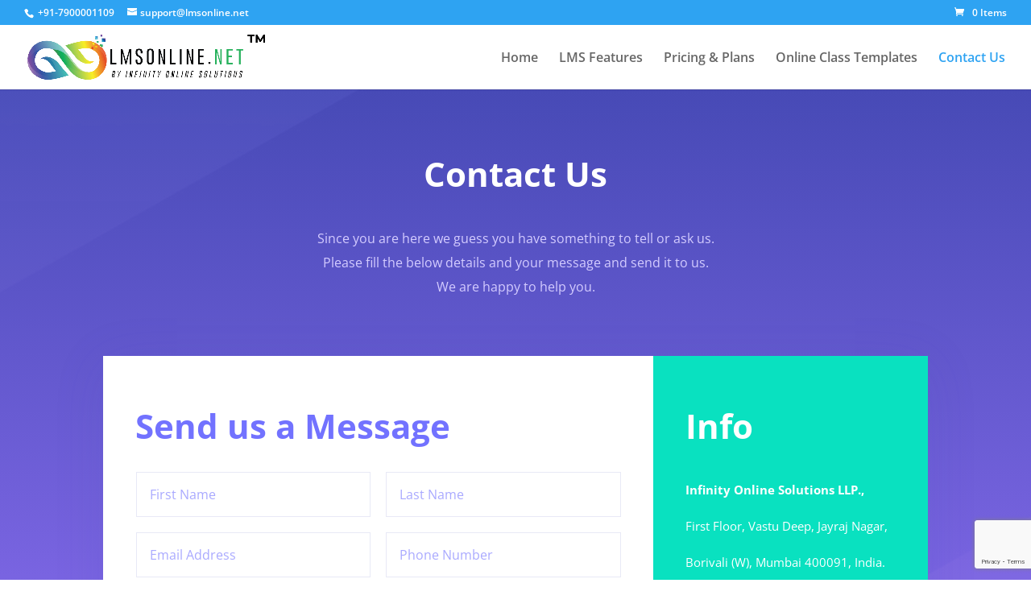

--- FILE ---
content_type: text/html; charset=utf-8
request_url: https://www.google.com/recaptcha/api2/anchor?ar=1&k=6LdWymkqAAAAAEA1e9y4ZkTzWMqFYALRrR1KCATg&co=aHR0cHM6Ly9sbXNvbmxpbmUubmV0OjQ0Mw..&hl=en&v=PoyoqOPhxBO7pBk68S4YbpHZ&size=invisible&anchor-ms=20000&execute-ms=30000&cb=i1j6weql7kqh
body_size: 48788
content:
<!DOCTYPE HTML><html dir="ltr" lang="en"><head><meta http-equiv="Content-Type" content="text/html; charset=UTF-8">
<meta http-equiv="X-UA-Compatible" content="IE=edge">
<title>reCAPTCHA</title>
<style type="text/css">
/* cyrillic-ext */
@font-face {
  font-family: 'Roboto';
  font-style: normal;
  font-weight: 400;
  font-stretch: 100%;
  src: url(//fonts.gstatic.com/s/roboto/v48/KFO7CnqEu92Fr1ME7kSn66aGLdTylUAMa3GUBHMdazTgWw.woff2) format('woff2');
  unicode-range: U+0460-052F, U+1C80-1C8A, U+20B4, U+2DE0-2DFF, U+A640-A69F, U+FE2E-FE2F;
}
/* cyrillic */
@font-face {
  font-family: 'Roboto';
  font-style: normal;
  font-weight: 400;
  font-stretch: 100%;
  src: url(//fonts.gstatic.com/s/roboto/v48/KFO7CnqEu92Fr1ME7kSn66aGLdTylUAMa3iUBHMdazTgWw.woff2) format('woff2');
  unicode-range: U+0301, U+0400-045F, U+0490-0491, U+04B0-04B1, U+2116;
}
/* greek-ext */
@font-face {
  font-family: 'Roboto';
  font-style: normal;
  font-weight: 400;
  font-stretch: 100%;
  src: url(//fonts.gstatic.com/s/roboto/v48/KFO7CnqEu92Fr1ME7kSn66aGLdTylUAMa3CUBHMdazTgWw.woff2) format('woff2');
  unicode-range: U+1F00-1FFF;
}
/* greek */
@font-face {
  font-family: 'Roboto';
  font-style: normal;
  font-weight: 400;
  font-stretch: 100%;
  src: url(//fonts.gstatic.com/s/roboto/v48/KFO7CnqEu92Fr1ME7kSn66aGLdTylUAMa3-UBHMdazTgWw.woff2) format('woff2');
  unicode-range: U+0370-0377, U+037A-037F, U+0384-038A, U+038C, U+038E-03A1, U+03A3-03FF;
}
/* math */
@font-face {
  font-family: 'Roboto';
  font-style: normal;
  font-weight: 400;
  font-stretch: 100%;
  src: url(//fonts.gstatic.com/s/roboto/v48/KFO7CnqEu92Fr1ME7kSn66aGLdTylUAMawCUBHMdazTgWw.woff2) format('woff2');
  unicode-range: U+0302-0303, U+0305, U+0307-0308, U+0310, U+0312, U+0315, U+031A, U+0326-0327, U+032C, U+032F-0330, U+0332-0333, U+0338, U+033A, U+0346, U+034D, U+0391-03A1, U+03A3-03A9, U+03B1-03C9, U+03D1, U+03D5-03D6, U+03F0-03F1, U+03F4-03F5, U+2016-2017, U+2034-2038, U+203C, U+2040, U+2043, U+2047, U+2050, U+2057, U+205F, U+2070-2071, U+2074-208E, U+2090-209C, U+20D0-20DC, U+20E1, U+20E5-20EF, U+2100-2112, U+2114-2115, U+2117-2121, U+2123-214F, U+2190, U+2192, U+2194-21AE, U+21B0-21E5, U+21F1-21F2, U+21F4-2211, U+2213-2214, U+2216-22FF, U+2308-230B, U+2310, U+2319, U+231C-2321, U+2336-237A, U+237C, U+2395, U+239B-23B7, U+23D0, U+23DC-23E1, U+2474-2475, U+25AF, U+25B3, U+25B7, U+25BD, U+25C1, U+25CA, U+25CC, U+25FB, U+266D-266F, U+27C0-27FF, U+2900-2AFF, U+2B0E-2B11, U+2B30-2B4C, U+2BFE, U+3030, U+FF5B, U+FF5D, U+1D400-1D7FF, U+1EE00-1EEFF;
}
/* symbols */
@font-face {
  font-family: 'Roboto';
  font-style: normal;
  font-weight: 400;
  font-stretch: 100%;
  src: url(//fonts.gstatic.com/s/roboto/v48/KFO7CnqEu92Fr1ME7kSn66aGLdTylUAMaxKUBHMdazTgWw.woff2) format('woff2');
  unicode-range: U+0001-000C, U+000E-001F, U+007F-009F, U+20DD-20E0, U+20E2-20E4, U+2150-218F, U+2190, U+2192, U+2194-2199, U+21AF, U+21E6-21F0, U+21F3, U+2218-2219, U+2299, U+22C4-22C6, U+2300-243F, U+2440-244A, U+2460-24FF, U+25A0-27BF, U+2800-28FF, U+2921-2922, U+2981, U+29BF, U+29EB, U+2B00-2BFF, U+4DC0-4DFF, U+FFF9-FFFB, U+10140-1018E, U+10190-1019C, U+101A0, U+101D0-101FD, U+102E0-102FB, U+10E60-10E7E, U+1D2C0-1D2D3, U+1D2E0-1D37F, U+1F000-1F0FF, U+1F100-1F1AD, U+1F1E6-1F1FF, U+1F30D-1F30F, U+1F315, U+1F31C, U+1F31E, U+1F320-1F32C, U+1F336, U+1F378, U+1F37D, U+1F382, U+1F393-1F39F, U+1F3A7-1F3A8, U+1F3AC-1F3AF, U+1F3C2, U+1F3C4-1F3C6, U+1F3CA-1F3CE, U+1F3D4-1F3E0, U+1F3ED, U+1F3F1-1F3F3, U+1F3F5-1F3F7, U+1F408, U+1F415, U+1F41F, U+1F426, U+1F43F, U+1F441-1F442, U+1F444, U+1F446-1F449, U+1F44C-1F44E, U+1F453, U+1F46A, U+1F47D, U+1F4A3, U+1F4B0, U+1F4B3, U+1F4B9, U+1F4BB, U+1F4BF, U+1F4C8-1F4CB, U+1F4D6, U+1F4DA, U+1F4DF, U+1F4E3-1F4E6, U+1F4EA-1F4ED, U+1F4F7, U+1F4F9-1F4FB, U+1F4FD-1F4FE, U+1F503, U+1F507-1F50B, U+1F50D, U+1F512-1F513, U+1F53E-1F54A, U+1F54F-1F5FA, U+1F610, U+1F650-1F67F, U+1F687, U+1F68D, U+1F691, U+1F694, U+1F698, U+1F6AD, U+1F6B2, U+1F6B9-1F6BA, U+1F6BC, U+1F6C6-1F6CF, U+1F6D3-1F6D7, U+1F6E0-1F6EA, U+1F6F0-1F6F3, U+1F6F7-1F6FC, U+1F700-1F7FF, U+1F800-1F80B, U+1F810-1F847, U+1F850-1F859, U+1F860-1F887, U+1F890-1F8AD, U+1F8B0-1F8BB, U+1F8C0-1F8C1, U+1F900-1F90B, U+1F93B, U+1F946, U+1F984, U+1F996, U+1F9E9, U+1FA00-1FA6F, U+1FA70-1FA7C, U+1FA80-1FA89, U+1FA8F-1FAC6, U+1FACE-1FADC, U+1FADF-1FAE9, U+1FAF0-1FAF8, U+1FB00-1FBFF;
}
/* vietnamese */
@font-face {
  font-family: 'Roboto';
  font-style: normal;
  font-weight: 400;
  font-stretch: 100%;
  src: url(//fonts.gstatic.com/s/roboto/v48/KFO7CnqEu92Fr1ME7kSn66aGLdTylUAMa3OUBHMdazTgWw.woff2) format('woff2');
  unicode-range: U+0102-0103, U+0110-0111, U+0128-0129, U+0168-0169, U+01A0-01A1, U+01AF-01B0, U+0300-0301, U+0303-0304, U+0308-0309, U+0323, U+0329, U+1EA0-1EF9, U+20AB;
}
/* latin-ext */
@font-face {
  font-family: 'Roboto';
  font-style: normal;
  font-weight: 400;
  font-stretch: 100%;
  src: url(//fonts.gstatic.com/s/roboto/v48/KFO7CnqEu92Fr1ME7kSn66aGLdTylUAMa3KUBHMdazTgWw.woff2) format('woff2');
  unicode-range: U+0100-02BA, U+02BD-02C5, U+02C7-02CC, U+02CE-02D7, U+02DD-02FF, U+0304, U+0308, U+0329, U+1D00-1DBF, U+1E00-1E9F, U+1EF2-1EFF, U+2020, U+20A0-20AB, U+20AD-20C0, U+2113, U+2C60-2C7F, U+A720-A7FF;
}
/* latin */
@font-face {
  font-family: 'Roboto';
  font-style: normal;
  font-weight: 400;
  font-stretch: 100%;
  src: url(//fonts.gstatic.com/s/roboto/v48/KFO7CnqEu92Fr1ME7kSn66aGLdTylUAMa3yUBHMdazQ.woff2) format('woff2');
  unicode-range: U+0000-00FF, U+0131, U+0152-0153, U+02BB-02BC, U+02C6, U+02DA, U+02DC, U+0304, U+0308, U+0329, U+2000-206F, U+20AC, U+2122, U+2191, U+2193, U+2212, U+2215, U+FEFF, U+FFFD;
}
/* cyrillic-ext */
@font-face {
  font-family: 'Roboto';
  font-style: normal;
  font-weight: 500;
  font-stretch: 100%;
  src: url(//fonts.gstatic.com/s/roboto/v48/KFO7CnqEu92Fr1ME7kSn66aGLdTylUAMa3GUBHMdazTgWw.woff2) format('woff2');
  unicode-range: U+0460-052F, U+1C80-1C8A, U+20B4, U+2DE0-2DFF, U+A640-A69F, U+FE2E-FE2F;
}
/* cyrillic */
@font-face {
  font-family: 'Roboto';
  font-style: normal;
  font-weight: 500;
  font-stretch: 100%;
  src: url(//fonts.gstatic.com/s/roboto/v48/KFO7CnqEu92Fr1ME7kSn66aGLdTylUAMa3iUBHMdazTgWw.woff2) format('woff2');
  unicode-range: U+0301, U+0400-045F, U+0490-0491, U+04B0-04B1, U+2116;
}
/* greek-ext */
@font-face {
  font-family: 'Roboto';
  font-style: normal;
  font-weight: 500;
  font-stretch: 100%;
  src: url(//fonts.gstatic.com/s/roboto/v48/KFO7CnqEu92Fr1ME7kSn66aGLdTylUAMa3CUBHMdazTgWw.woff2) format('woff2');
  unicode-range: U+1F00-1FFF;
}
/* greek */
@font-face {
  font-family: 'Roboto';
  font-style: normal;
  font-weight: 500;
  font-stretch: 100%;
  src: url(//fonts.gstatic.com/s/roboto/v48/KFO7CnqEu92Fr1ME7kSn66aGLdTylUAMa3-UBHMdazTgWw.woff2) format('woff2');
  unicode-range: U+0370-0377, U+037A-037F, U+0384-038A, U+038C, U+038E-03A1, U+03A3-03FF;
}
/* math */
@font-face {
  font-family: 'Roboto';
  font-style: normal;
  font-weight: 500;
  font-stretch: 100%;
  src: url(//fonts.gstatic.com/s/roboto/v48/KFO7CnqEu92Fr1ME7kSn66aGLdTylUAMawCUBHMdazTgWw.woff2) format('woff2');
  unicode-range: U+0302-0303, U+0305, U+0307-0308, U+0310, U+0312, U+0315, U+031A, U+0326-0327, U+032C, U+032F-0330, U+0332-0333, U+0338, U+033A, U+0346, U+034D, U+0391-03A1, U+03A3-03A9, U+03B1-03C9, U+03D1, U+03D5-03D6, U+03F0-03F1, U+03F4-03F5, U+2016-2017, U+2034-2038, U+203C, U+2040, U+2043, U+2047, U+2050, U+2057, U+205F, U+2070-2071, U+2074-208E, U+2090-209C, U+20D0-20DC, U+20E1, U+20E5-20EF, U+2100-2112, U+2114-2115, U+2117-2121, U+2123-214F, U+2190, U+2192, U+2194-21AE, U+21B0-21E5, U+21F1-21F2, U+21F4-2211, U+2213-2214, U+2216-22FF, U+2308-230B, U+2310, U+2319, U+231C-2321, U+2336-237A, U+237C, U+2395, U+239B-23B7, U+23D0, U+23DC-23E1, U+2474-2475, U+25AF, U+25B3, U+25B7, U+25BD, U+25C1, U+25CA, U+25CC, U+25FB, U+266D-266F, U+27C0-27FF, U+2900-2AFF, U+2B0E-2B11, U+2B30-2B4C, U+2BFE, U+3030, U+FF5B, U+FF5D, U+1D400-1D7FF, U+1EE00-1EEFF;
}
/* symbols */
@font-face {
  font-family: 'Roboto';
  font-style: normal;
  font-weight: 500;
  font-stretch: 100%;
  src: url(//fonts.gstatic.com/s/roboto/v48/KFO7CnqEu92Fr1ME7kSn66aGLdTylUAMaxKUBHMdazTgWw.woff2) format('woff2');
  unicode-range: U+0001-000C, U+000E-001F, U+007F-009F, U+20DD-20E0, U+20E2-20E4, U+2150-218F, U+2190, U+2192, U+2194-2199, U+21AF, U+21E6-21F0, U+21F3, U+2218-2219, U+2299, U+22C4-22C6, U+2300-243F, U+2440-244A, U+2460-24FF, U+25A0-27BF, U+2800-28FF, U+2921-2922, U+2981, U+29BF, U+29EB, U+2B00-2BFF, U+4DC0-4DFF, U+FFF9-FFFB, U+10140-1018E, U+10190-1019C, U+101A0, U+101D0-101FD, U+102E0-102FB, U+10E60-10E7E, U+1D2C0-1D2D3, U+1D2E0-1D37F, U+1F000-1F0FF, U+1F100-1F1AD, U+1F1E6-1F1FF, U+1F30D-1F30F, U+1F315, U+1F31C, U+1F31E, U+1F320-1F32C, U+1F336, U+1F378, U+1F37D, U+1F382, U+1F393-1F39F, U+1F3A7-1F3A8, U+1F3AC-1F3AF, U+1F3C2, U+1F3C4-1F3C6, U+1F3CA-1F3CE, U+1F3D4-1F3E0, U+1F3ED, U+1F3F1-1F3F3, U+1F3F5-1F3F7, U+1F408, U+1F415, U+1F41F, U+1F426, U+1F43F, U+1F441-1F442, U+1F444, U+1F446-1F449, U+1F44C-1F44E, U+1F453, U+1F46A, U+1F47D, U+1F4A3, U+1F4B0, U+1F4B3, U+1F4B9, U+1F4BB, U+1F4BF, U+1F4C8-1F4CB, U+1F4D6, U+1F4DA, U+1F4DF, U+1F4E3-1F4E6, U+1F4EA-1F4ED, U+1F4F7, U+1F4F9-1F4FB, U+1F4FD-1F4FE, U+1F503, U+1F507-1F50B, U+1F50D, U+1F512-1F513, U+1F53E-1F54A, U+1F54F-1F5FA, U+1F610, U+1F650-1F67F, U+1F687, U+1F68D, U+1F691, U+1F694, U+1F698, U+1F6AD, U+1F6B2, U+1F6B9-1F6BA, U+1F6BC, U+1F6C6-1F6CF, U+1F6D3-1F6D7, U+1F6E0-1F6EA, U+1F6F0-1F6F3, U+1F6F7-1F6FC, U+1F700-1F7FF, U+1F800-1F80B, U+1F810-1F847, U+1F850-1F859, U+1F860-1F887, U+1F890-1F8AD, U+1F8B0-1F8BB, U+1F8C0-1F8C1, U+1F900-1F90B, U+1F93B, U+1F946, U+1F984, U+1F996, U+1F9E9, U+1FA00-1FA6F, U+1FA70-1FA7C, U+1FA80-1FA89, U+1FA8F-1FAC6, U+1FACE-1FADC, U+1FADF-1FAE9, U+1FAF0-1FAF8, U+1FB00-1FBFF;
}
/* vietnamese */
@font-face {
  font-family: 'Roboto';
  font-style: normal;
  font-weight: 500;
  font-stretch: 100%;
  src: url(//fonts.gstatic.com/s/roboto/v48/KFO7CnqEu92Fr1ME7kSn66aGLdTylUAMa3OUBHMdazTgWw.woff2) format('woff2');
  unicode-range: U+0102-0103, U+0110-0111, U+0128-0129, U+0168-0169, U+01A0-01A1, U+01AF-01B0, U+0300-0301, U+0303-0304, U+0308-0309, U+0323, U+0329, U+1EA0-1EF9, U+20AB;
}
/* latin-ext */
@font-face {
  font-family: 'Roboto';
  font-style: normal;
  font-weight: 500;
  font-stretch: 100%;
  src: url(//fonts.gstatic.com/s/roboto/v48/KFO7CnqEu92Fr1ME7kSn66aGLdTylUAMa3KUBHMdazTgWw.woff2) format('woff2');
  unicode-range: U+0100-02BA, U+02BD-02C5, U+02C7-02CC, U+02CE-02D7, U+02DD-02FF, U+0304, U+0308, U+0329, U+1D00-1DBF, U+1E00-1E9F, U+1EF2-1EFF, U+2020, U+20A0-20AB, U+20AD-20C0, U+2113, U+2C60-2C7F, U+A720-A7FF;
}
/* latin */
@font-face {
  font-family: 'Roboto';
  font-style: normal;
  font-weight: 500;
  font-stretch: 100%;
  src: url(//fonts.gstatic.com/s/roboto/v48/KFO7CnqEu92Fr1ME7kSn66aGLdTylUAMa3yUBHMdazQ.woff2) format('woff2');
  unicode-range: U+0000-00FF, U+0131, U+0152-0153, U+02BB-02BC, U+02C6, U+02DA, U+02DC, U+0304, U+0308, U+0329, U+2000-206F, U+20AC, U+2122, U+2191, U+2193, U+2212, U+2215, U+FEFF, U+FFFD;
}
/* cyrillic-ext */
@font-face {
  font-family: 'Roboto';
  font-style: normal;
  font-weight: 900;
  font-stretch: 100%;
  src: url(//fonts.gstatic.com/s/roboto/v48/KFO7CnqEu92Fr1ME7kSn66aGLdTylUAMa3GUBHMdazTgWw.woff2) format('woff2');
  unicode-range: U+0460-052F, U+1C80-1C8A, U+20B4, U+2DE0-2DFF, U+A640-A69F, U+FE2E-FE2F;
}
/* cyrillic */
@font-face {
  font-family: 'Roboto';
  font-style: normal;
  font-weight: 900;
  font-stretch: 100%;
  src: url(//fonts.gstatic.com/s/roboto/v48/KFO7CnqEu92Fr1ME7kSn66aGLdTylUAMa3iUBHMdazTgWw.woff2) format('woff2');
  unicode-range: U+0301, U+0400-045F, U+0490-0491, U+04B0-04B1, U+2116;
}
/* greek-ext */
@font-face {
  font-family: 'Roboto';
  font-style: normal;
  font-weight: 900;
  font-stretch: 100%;
  src: url(//fonts.gstatic.com/s/roboto/v48/KFO7CnqEu92Fr1ME7kSn66aGLdTylUAMa3CUBHMdazTgWw.woff2) format('woff2');
  unicode-range: U+1F00-1FFF;
}
/* greek */
@font-face {
  font-family: 'Roboto';
  font-style: normal;
  font-weight: 900;
  font-stretch: 100%;
  src: url(//fonts.gstatic.com/s/roboto/v48/KFO7CnqEu92Fr1ME7kSn66aGLdTylUAMa3-UBHMdazTgWw.woff2) format('woff2');
  unicode-range: U+0370-0377, U+037A-037F, U+0384-038A, U+038C, U+038E-03A1, U+03A3-03FF;
}
/* math */
@font-face {
  font-family: 'Roboto';
  font-style: normal;
  font-weight: 900;
  font-stretch: 100%;
  src: url(//fonts.gstatic.com/s/roboto/v48/KFO7CnqEu92Fr1ME7kSn66aGLdTylUAMawCUBHMdazTgWw.woff2) format('woff2');
  unicode-range: U+0302-0303, U+0305, U+0307-0308, U+0310, U+0312, U+0315, U+031A, U+0326-0327, U+032C, U+032F-0330, U+0332-0333, U+0338, U+033A, U+0346, U+034D, U+0391-03A1, U+03A3-03A9, U+03B1-03C9, U+03D1, U+03D5-03D6, U+03F0-03F1, U+03F4-03F5, U+2016-2017, U+2034-2038, U+203C, U+2040, U+2043, U+2047, U+2050, U+2057, U+205F, U+2070-2071, U+2074-208E, U+2090-209C, U+20D0-20DC, U+20E1, U+20E5-20EF, U+2100-2112, U+2114-2115, U+2117-2121, U+2123-214F, U+2190, U+2192, U+2194-21AE, U+21B0-21E5, U+21F1-21F2, U+21F4-2211, U+2213-2214, U+2216-22FF, U+2308-230B, U+2310, U+2319, U+231C-2321, U+2336-237A, U+237C, U+2395, U+239B-23B7, U+23D0, U+23DC-23E1, U+2474-2475, U+25AF, U+25B3, U+25B7, U+25BD, U+25C1, U+25CA, U+25CC, U+25FB, U+266D-266F, U+27C0-27FF, U+2900-2AFF, U+2B0E-2B11, U+2B30-2B4C, U+2BFE, U+3030, U+FF5B, U+FF5D, U+1D400-1D7FF, U+1EE00-1EEFF;
}
/* symbols */
@font-face {
  font-family: 'Roboto';
  font-style: normal;
  font-weight: 900;
  font-stretch: 100%;
  src: url(//fonts.gstatic.com/s/roboto/v48/KFO7CnqEu92Fr1ME7kSn66aGLdTylUAMaxKUBHMdazTgWw.woff2) format('woff2');
  unicode-range: U+0001-000C, U+000E-001F, U+007F-009F, U+20DD-20E0, U+20E2-20E4, U+2150-218F, U+2190, U+2192, U+2194-2199, U+21AF, U+21E6-21F0, U+21F3, U+2218-2219, U+2299, U+22C4-22C6, U+2300-243F, U+2440-244A, U+2460-24FF, U+25A0-27BF, U+2800-28FF, U+2921-2922, U+2981, U+29BF, U+29EB, U+2B00-2BFF, U+4DC0-4DFF, U+FFF9-FFFB, U+10140-1018E, U+10190-1019C, U+101A0, U+101D0-101FD, U+102E0-102FB, U+10E60-10E7E, U+1D2C0-1D2D3, U+1D2E0-1D37F, U+1F000-1F0FF, U+1F100-1F1AD, U+1F1E6-1F1FF, U+1F30D-1F30F, U+1F315, U+1F31C, U+1F31E, U+1F320-1F32C, U+1F336, U+1F378, U+1F37D, U+1F382, U+1F393-1F39F, U+1F3A7-1F3A8, U+1F3AC-1F3AF, U+1F3C2, U+1F3C4-1F3C6, U+1F3CA-1F3CE, U+1F3D4-1F3E0, U+1F3ED, U+1F3F1-1F3F3, U+1F3F5-1F3F7, U+1F408, U+1F415, U+1F41F, U+1F426, U+1F43F, U+1F441-1F442, U+1F444, U+1F446-1F449, U+1F44C-1F44E, U+1F453, U+1F46A, U+1F47D, U+1F4A3, U+1F4B0, U+1F4B3, U+1F4B9, U+1F4BB, U+1F4BF, U+1F4C8-1F4CB, U+1F4D6, U+1F4DA, U+1F4DF, U+1F4E3-1F4E6, U+1F4EA-1F4ED, U+1F4F7, U+1F4F9-1F4FB, U+1F4FD-1F4FE, U+1F503, U+1F507-1F50B, U+1F50D, U+1F512-1F513, U+1F53E-1F54A, U+1F54F-1F5FA, U+1F610, U+1F650-1F67F, U+1F687, U+1F68D, U+1F691, U+1F694, U+1F698, U+1F6AD, U+1F6B2, U+1F6B9-1F6BA, U+1F6BC, U+1F6C6-1F6CF, U+1F6D3-1F6D7, U+1F6E0-1F6EA, U+1F6F0-1F6F3, U+1F6F7-1F6FC, U+1F700-1F7FF, U+1F800-1F80B, U+1F810-1F847, U+1F850-1F859, U+1F860-1F887, U+1F890-1F8AD, U+1F8B0-1F8BB, U+1F8C0-1F8C1, U+1F900-1F90B, U+1F93B, U+1F946, U+1F984, U+1F996, U+1F9E9, U+1FA00-1FA6F, U+1FA70-1FA7C, U+1FA80-1FA89, U+1FA8F-1FAC6, U+1FACE-1FADC, U+1FADF-1FAE9, U+1FAF0-1FAF8, U+1FB00-1FBFF;
}
/* vietnamese */
@font-face {
  font-family: 'Roboto';
  font-style: normal;
  font-weight: 900;
  font-stretch: 100%;
  src: url(//fonts.gstatic.com/s/roboto/v48/KFO7CnqEu92Fr1ME7kSn66aGLdTylUAMa3OUBHMdazTgWw.woff2) format('woff2');
  unicode-range: U+0102-0103, U+0110-0111, U+0128-0129, U+0168-0169, U+01A0-01A1, U+01AF-01B0, U+0300-0301, U+0303-0304, U+0308-0309, U+0323, U+0329, U+1EA0-1EF9, U+20AB;
}
/* latin-ext */
@font-face {
  font-family: 'Roboto';
  font-style: normal;
  font-weight: 900;
  font-stretch: 100%;
  src: url(//fonts.gstatic.com/s/roboto/v48/KFO7CnqEu92Fr1ME7kSn66aGLdTylUAMa3KUBHMdazTgWw.woff2) format('woff2');
  unicode-range: U+0100-02BA, U+02BD-02C5, U+02C7-02CC, U+02CE-02D7, U+02DD-02FF, U+0304, U+0308, U+0329, U+1D00-1DBF, U+1E00-1E9F, U+1EF2-1EFF, U+2020, U+20A0-20AB, U+20AD-20C0, U+2113, U+2C60-2C7F, U+A720-A7FF;
}
/* latin */
@font-face {
  font-family: 'Roboto';
  font-style: normal;
  font-weight: 900;
  font-stretch: 100%;
  src: url(//fonts.gstatic.com/s/roboto/v48/KFO7CnqEu92Fr1ME7kSn66aGLdTylUAMa3yUBHMdazQ.woff2) format('woff2');
  unicode-range: U+0000-00FF, U+0131, U+0152-0153, U+02BB-02BC, U+02C6, U+02DA, U+02DC, U+0304, U+0308, U+0329, U+2000-206F, U+20AC, U+2122, U+2191, U+2193, U+2212, U+2215, U+FEFF, U+FFFD;
}

</style>
<link rel="stylesheet" type="text/css" href="https://www.gstatic.com/recaptcha/releases/PoyoqOPhxBO7pBk68S4YbpHZ/styles__ltr.css">
<script nonce="1rnrCsvep8vCl2DvUPK0Vg" type="text/javascript">window['__recaptcha_api'] = 'https://www.google.com/recaptcha/api2/';</script>
<script type="text/javascript" src="https://www.gstatic.com/recaptcha/releases/PoyoqOPhxBO7pBk68S4YbpHZ/recaptcha__en.js" nonce="1rnrCsvep8vCl2DvUPK0Vg">
      
    </script></head>
<body><div id="rc-anchor-alert" class="rc-anchor-alert"></div>
<input type="hidden" id="recaptcha-token" value="[base64]">
<script type="text/javascript" nonce="1rnrCsvep8vCl2DvUPK0Vg">
      recaptcha.anchor.Main.init("[\x22ainput\x22,[\x22bgdata\x22,\x22\x22,\[base64]/[base64]/[base64]/[base64]/[base64]/[base64]/[base64]/[base64]/[base64]/[base64]\\u003d\x22,\[base64]\x22,\[base64]/CocO2wqrCjQ1kZsKhwqjCqzTCgxI/w5tkwrHDr8OYEStQw5AZwqLDgcOsw4FELH7Dk8ONCcOdNcKdN2QEQyoqBsOPw4sZFAPCgcK+XcKLWcKmwqbCisOswoBtP8KdIcKEM01ma8KpYMKKBsKsw44HD8O1wpvDtMOlcFPDoUHDosKsPsKFwoIiw7jDiMOyw4PCicKqBVvDnsO4DU/DmsK2w5DChcKgXWLCscKtb8Ktwr4twrrCkcKHXwXCqEhCesKXwozCsBzCt1hJdXLDjcOSW3HCs1DClcOnATkiGFvDgQLCmcK1fQjDuWzDqcOuWMOiw6QKw7jDusOCwpFww7vDrxFNwoDClgzCpDrDk8OKw48PWDTCucKXw7HCnxvDjsKxFcOTwrMsPMOIOkXCosKEwp/DolzDk2BkwoFvH00iZnwdwpsUwoTCs31aF8KDw4p0esKWw7HChsOXwoDDrQx9wrY0w6MFw7FyRBnDozUeGsKGwozDiDbDiwVtK2PCvcO3GcO6w5vDjVHCrmlCw6c5wr/[base64]/DrMK2wog0w4gyU3Mawq4fKnVKTsKfwoHDlAzCusOoDMOIwpJnwqTDkyZawrvDtsKOwoJIIcOGXcKjwph9w5DDgcKWF8K8Ii0Aw5Anwp7CmcO1MMOhwpnCmcKuwoTChRYIH8Kiw5gSSA53wq/[base64]/[base64]/CksKSVHvCnsOaFsOpUysLOMKNwoXDvMKow6fCuXLDjcKKG8KJw6zCrcKxOsKRI8KOw4VcD3E2w4PCnHnCi8OiRGnDolrCrEI0w7zDti9tHMKcwo7CjzvCuQxLw7gXwrHCq0PCvgDDpWfDscKcIsO1w5ZDUsO9PUrDlMO3w4TCtlRRPMOowqrDoXzCnFFtJsKVQk/Dh8KLWAbCqj/DlsKyTMO/w650QivCnyXDuSxvw6fCj0DDlsOCw7EWGSssXDxKdTMBEcK5w50ZdTXDgcKUw5PClcOLw6DDrTjCv8Kvw6DCscO8w5kRPWzDl3pbw5PClcOrU8OHw6LDgC/Cpnwaw5MUwr1qaMOBwoLCnMO4UjJuIB/[base64]/CggPCscOeSnR+UMOiKMOtwqcEwojCl8KgXm5Pw7/CrnlYwrgpI8OwXRQTSAYITsKGw73Dt8OBw5jCmsOcw4Fzwop8YT/DgsKxQGfCtz5rwpFrV8KDwp7CrMKpw7fDpsOJw6Y1wrsPw5PDhsKzFMKOwrPDnWlJaEPCkcOGw6dSw5kUwoU2wonCmgcSXipLKFJtb8OYN8OqfsKLwq/Cq8KBQcOMw7Zpwq9Bw58dGjzCmCswXyHCjjrCjsKhw5PCsEhjYcOSw5zCk8K/ZcOnw4fCtWdew5LCvTYZw75vF8K3K2/[base64]/EU/[base64]/DscORw5PCucOEdmPCtFvChMKsXcKpw7giwprCkcOpw5huw5hTZmw/w7fCksKOPMOJw4Newo/Dl3/CkhvCk8OOw5TDicOiUcK3wroMwpbCu8Kgwo91wpfCuCnDpw3Dp2IPwojCuWvCsD5raMKwaMOXw7V/w7DDoMOKYMK/Cl9UMMOHw4LDq8Otw7LDu8KFw7bCp8K3I8KgYT/[base64]/[base64]/[base64]/S3clY3MgIT3DhMKgw67CqkvDl1ViCz1/wonDhm3DiSLCjMOnDEbCtsKLWgfChsK4CShBLQtwIlZPIEbDkxh7wpNHwoslEcOKX8KywpbDnx1WFcO4aX3CrMKOwojDhcOQw5PDgsKqwo/[base64]/Dr1HCqWkqw4TDpyF1PyM6w6ptw73Dn8OBB8K0w73CtcOsBcORZsO4wpJfw7jCilIHwrNTwqc0C8Ohw7LCtsOdT2PCh8OfwoFbHMO5woXCi8KROcOwwqp8WGjDjUE+w6rCjyHDtsO/OcOCbgV5w6/CpyQ8wrBnU8KtMhHDssKnw7N/[base64]/Ci8KLwo5cwqfDssOAQ8OUw6wqw6vCqsOCHcK9J8K5w6nCiyTCn8OMeMKJw5Jpw64FOcORw5wBwokIw6DDhhbDp23DvQ1BZMK+b8KyJ8KPw74hTWkUCcK3a27ClTN/CMKPwpd4JDJswrLDskfCrMKOacOawqzDh1HDvcOiw53Cmj8Pw7TCqkLDgMO8wrRYS8KTOMO6w7/[base64]/DmsOWGcKEZ8KKKTxmw6JawoDCpRxcT8OgwqYYwpLCvcKxTCXDscOmw6p0cGPDhzh9wrDDt2vDvMOCGcO4ccO6UsONMj7DnVkMFsK1ccOywrXDg2lkM8OYwrZrGAPCp8KCwqPDtcOLO2lGwq/CsVHDkCcYw4cCw5lpwrLCgx8Ww7gdw6hjw77CmcKswrdkCBBSFH1oK0PConrCnsOQwrFDw7R4CMOawrVDRBlyw7xZw4rDvcO5w4dwHlbCvMK2LcKcMMKAw6jDmMKqA3/[base64]/Cm8ONYMO2C8O1wrtYwpAWH2dkesKUK8OFw4gVZQs/[base64]/CjsOUw6/Dq1cswqYnBMKHw7rDlynCiyFLIcOhw7k7YWsrHsOUAsKYDmzDvQPCnDgMw5rCmXJQwo/[base64]/CvsOIVMKSw7nDmX1zdnTCqUUrwr1BwqjCg05AcCowwrLCpiFBbHhkV8OdLMO4w5Zkw7PDlh/DnW1Fw63DpRApw4XCjTkxG8OswpRcw6DDgMO+w4LCi8KoOcO1wpTCjCIHwoJ0w4g4XcOcLMKFw4METsO2w5llwr5AG8OHw4oQRCrDscOVw4w/w7IeH8KzH8O6w6nCp8OmaE5NNnnDqifCoyTCj8K2QMK7w4nCucOYGgIJMB/Cihw5ByciOMK1w70Nwpk7YUYYNMOswoAresOhwo1VRMO/w7gJw4rCkQfCkAteD8K6woLDoMK2w5bDnsK/w7jDrMKRwoPCisKawpgVwpVtX8KTXMKMw6pvw5rCnjsLAVEfCsOQLzQra8OWD33DsDQ/C10ww5PDgsOCw67CscO4Y8OgX8OfcHoTwpZ+wqjCpw8nPsOYC3rDrl/CqsKXFGvCjsKhKMOoXA8dE8OwBcO/GX3DlAU5wqg/wqoHWsO/w5HCgcK1wrrCi8O3w6EWwrNLw7nCjVnCncOYwrrCsDbClsOXwroPVsKAEQnCr8OfUMKxbcK6wqnCvCrCisKBUcKRGWQGw63Du8K2w5wdKMK8w7LClz7DlMKAF8KXw7pRwq7CosOcwqXDhh8Qw4h7w5DCpsO+EsKQw5DCmcO/dsOnPih/w4ZZw48FwpXDpmfCtsKjAW40w4LClsO5Tn9OwpPCgcOPw415wq3CnMOywp/DhHs/[base64]/Cn8K8w6bDjsKawoDCqBAEw71Cw4rDvQ3Cr8OEcn4WeTAdw69iVcKww45SVG3DssKfwofDlQkHFMKiPsOfw7Acw791KcKVCFzDpHMXWcOswoRcwp8zQn0iwrcMaV/Cjh/DgMK6w7UTHMO3bGPCvsOOwpzCli3CjMOdwoTCjMOaQ8KgA0rCqcKvw6XDni8HYn3DuG/DnA7DrsK4cHtBXsKWJ8OhN2gEATE3w5RgZg/CjTBxAWVEL8OIfT7CmcOdw4DCnisFFcOiaj/ChTTDvsKxBUpswphNHWbCtVwdw7XDnDDDo8KoVTnChMOHw5syMsOaKcOdZGTCrxcuwozCmUXCicOgwq7DhsO9PBpqwp5Mw6MWGsKdD8O3wrLComRgw67DqTdNw5HDmkXCg14iwpYnScO6Y8KLwo8IBTzDjwA5K8KQAGrDnsKAw41fw4wYw5wuwo7DssKdwpDCrx/[base64]/DhMK3w43DrRbDkgjDkMKoSmpfQH7CmMOxw6XClmHDoWl4fC/DncOXY8Oqw4pMW8KGwrHDgMKpK8KTUMKIwrYOw6hGw7pkwoPDpk7Crn5KUsKpw7NEw7ZTAEdZwo4MwoPDpcK8w4/Do0FMTsKpw6vCl19mwrrDvMKqVcOwalXCizTDjg/CrsKMXG/Dq8O1UcOTw4EYShwjNxbCpcOpGRXDrl9lJG5bfXDCjm7DoMOxEsOWDsK2f17DlA3CiD/DjFVKwqgxGsOtdcOPwpTCuk4TRVDCicKrOgVdw7BWwo55w6gYbik3wpQJH1fCsAvCjEFZwrbCiMKTwoBpw4HDs8OcTikyTcKxZ8O5wolAZMOOw7lgJFE7w4jChQA2ZMO2Q8KfGsOUwoQBdcKCwo3ClyUnRjgSZ8KmGcOIw5MmC2XDjlcYBcOrwrLDiH7ChGddwr/DllvCmsKzw6LCnBgsXn9OOcOZwqAbDMKKwqzDkMKjwpjDlRUhw6VpVH5OBsKJw7/CqGg/X8KYwr7Clnx/HyTCs2waSMObUsK2RTHDicO5YcKQwq0ZwobDvSnDkEhyZgtPBXPDrcOqA1DCuMKhAsK/dm1FGsOAw580HMOJw5lew7XDg0DCrcK1NFDCtETCrF7Dp8O1woRtOsKow7zDk8O8ccKDw6TDu8O3w7BGw5XDt8O2IxI0w4/DtScbaAnCqcOEJMKnGAYLHcOUF8K/[base64]/HMKZY8OWwrIFKMOxUH7DtMKxw6bDlsKyR0zDjk4AT8KuN3/DsMOOw64sw68+EDcEGsKiA8OkwrrCvMOLwrbCg8Oiw7zCjXrDiMKZw75eOzLCuWfChMKTd8Olw5nDjkNmw6rDljYTw6jCu1jDtw0rUMOlwoAuw5BXw5HCl8OGw4vCoVZwIhPDlsOqTH9gQsKdw4FiGXzCrMOhwr7CvBVuw6oxRmYdwoYlw6/CpsKNw6wtwrnCg8Ktwpw1wpIaw4prMgXDiBljejFFw4gteHpwJMKbwoDDuShdMXYzw7PCncKSdCQsBEMcwrTDhsKIw6/CqMOAwqhSw7LDl8OBw4tVe8KOw5zDhsKAwo7CqHd/w5rCuMKzc8O9H8Kww4bDt8O9XcOxVBwdRQjDhQsrw7AOwprDnALDhG3DqsOPw7TDuXDDisOsaljDhEpow7MpbsKdeUHDol7CuVZ4GcO6VgHCrglNw7PChRtJw7rCoRbDp0ZiwoRGLhkmwpQ/wqd+TSHDoGY7eMOcw5NVwrLDpcKpBMORY8KJw4LDi8OGWjFNw6fDicKhwpNjw5LCtnLCgMOzw4xXwp5ew43DjsOow6gebgbCuzoHwpwVw7zDmcO/wqEIEmhQwpBjw7zCugDCvMKmwqEBwrJUw4Ufc8Ozw6/[base64]/wqwaHsOlwp7Dk8OyesO1XcOHVxLCg8KvRMK1w6t5w7MPP20yKsKWw4nCtD7Dr1/[base64]/w7c/PsKJHsOvw67DhMOhw7TDs8OTw61+VcKswr8UECwcwrrCq8O5GEhbbwxrwrsGwrtuT8K1ecK5w7JYLcKDwohtw7t1wpDCskkuw4BMw5I+BHIawozCrxBMS8Ocw69ow4UZw5FVa8OVw7TDnsK0w7kqV8K2CF3DonPDiMOpwqjDtHfCiFfDjsKBw4DCozLDqA/CkwDDhMKpwq3CucOmLMKiw5cgFcOgTcKjGsOCeMKYw4AXwrkvw4DDtcOpwpVDBMOzw4TDth9GWcKnw4F5wrEFw5VIw7JOasOQA8OXIMKuKUkhNR1wYn3DuwjDosKvMMOvwpVPc3EzDsOJwpTDgWnDvANnWcKgw7/CmMKAw4PDq8K7d8K+w7XDpXrCocOYwqDCvWMfKsKZwrpGwoIVwptjwoMPwpxJwotRL39jR8KVGMKQwrJHZMKZw77Dr8KJw6rDpcKbMMK+OCrDmsKdW3doLsO7XAfDrcK+esO4HgBnVsO5GHcpw6PDoDUEXMK7w6AAw5fCsMKqwqTCnsKew4TChB/Cq1fCtcKGIAwnVHMkwrfDjRPDk3/Dt3DDs8KLw7pHwoJ6w614ZEBobSbDr1IKwq0sw4wPw6nDl2/[base64]/w5DDhQcCwqoHw5TCsmAAwqMnTsKLCsKXwrvDimsSw57Dn8OnOsOow4J7w6YawqnCnAk1LU3ClWTCi8K9w4XCoAHDok5pNBstLMOxwqdsw5jCuMK8wp/DhQrCrTMww4g8ccOsw6DDosKEw6PCrhcew5hGEcK2woXChMOBVFQjwpIGe8OsXsKVw64ieRDDqUY1w5vCs8KGYV8Qd03CscKOFMO3wqfDmMK4H8K9w74pP8OmK2vDhXzCo8OIVcOSw5/[base64]/DlcOcIn/DjnVyw7rCs8O9RyfCgBrCh8KCSMOMcg7DpsKqOcODGiocw7MiMcKlKEkZwpZMKRYMw50zw5pTVMK8HcOxwoBlWgLDn2LCkyFCwrLDhcKiwq5yX8Krwo/[base64]/w4Uzw7fClA1lw6QOwpEjwrQzeMKqbMOLWMOjw50bKsO7wqR3asKow4g+wpATwronw7vCm8OxFcONw4TCsjkQwohPw5kJZA9Tw6DCgsKuwpzCo0TCi8OzFMOFw58iEsKCwqNpDXHCqsOAwobCvUfCv8KdKcKEw7XDoVvCucKOwqIxwoDDgj9/[base64]/wpbDl2DDmAzCrTdzX8Kmfl8sZsKHw7vChsO8f13CqBnDtxzCq8K+wqR/wpk6WMOPw7XDrsOiw6olwoQ1CMOIJkBLwqc1VxzDg8OKYsOvw7LCuFslRi7DsQ3DkMK0w5/Cm8OIwq/CqTouw4TCkUPCiMO1wqwvwqXCryRZW8KBQ8KUw4vCs8K+ISbCmlJ6wpTClsOxwq9gw6LDgkHDj8KoVAwbNwkDdzc3YMK4w5DCqVxUcsKjw6MbKMKhQxnCgsO9wobCpsOrwrxVHWMUKncwYRVrVMO5w5MgDh/CkcO0I8OPw4lHU2zDjSfCtV/CpsKAwpPCiFFGB0gDw7E6MC7DkFh7wrl4RMK+w4vDhxfDpcOxw6c2wrLCq8O5EcOxPmTDkcOxwpfDhcKzScOuw6PDgsK7w6cIw6cgw65sw5zCp8O8w40KwrrDrMKLw4/DiT9FGcOIJsO/QmTCgGgKw6vCgUE0w6TDhxZzwoU6w5jCsSDDikdfBcK+wqVcHMOaK8KTJ8OWwpkCw5vCqhTCj8OLPGg6HQXDk0HCsTBLw7d4WcK8R2RdSsKvwq/ComADwrhKwrvDhCRVw7vDqHAbVzXCp8O6w4YXZsOew7rCpcOBwptRMnDDhU8dEVhHGsOxdEwFfx7CvMKcQCEmSGplw6PClcOvwqvCrsOFal0XfcKIwqguw4UQw73Du8O/IjjDmUJvXcKfAyfCgcOdfUXDisOrfcK1wqdYw4HDgynDtwzCgTrDnSLChGnDu8OvKUAkw6VMw4I+OsKGV8KEASN3Ek/CtjvDkErDhljDqjXDgMKtwpEMw6XChsKdT0vDhDXDiMKYLybDiF3DvsKNwq1DBcKfAUkEw5PClULDhBPDucKddMO/wq3DmAIZX1vCkyPDn1jCgSwMJwbCkcO0wp07wpDDrMKTUxXCoCdwEGvDrsK8wo/DrWrDksOoHS/Dr8OPBHBjw6Bgw7TDh8KwQUzCssOpHw0uQsKlMyPDjRrDpMOIDG3CiikfJ8KqwonCqMKRdcOKw7DClAd8wr12wpJMHTrCk8OWLMKuwqkJPkhUbzVkf8KIBj4fDCDDpzF/NzpEwqDCnQXCjcKYw5/[base64]/Dt8OcJ8K4w4gLPxNuHjDDvzxawrrDhMOUJATDu8KDHCx2IcO0wqXDqMOyw73Cl03CjcOmOQzCtsKqw4ZLwrnCuk3Dg8OwIcOlwpMjLm8Fw5XCphVKXgzDjwwZUjU4w5stw4/Dt8Ocw60FMjxnNi16woPDjUbCi1U0O8KzKynDhMKpVwvDvwLDscKWXhJId8KEw7jDpGorw7rCusOPdsOsw5PCpcO/w4Vqw5PDg8KMExjCkkVswrPDi8Ojw6NNfEbDp8OwY8KVw500D8OOw4PCi8OSwoTCi8KSA8OZwrTDhsKDdhgDYjRnBmoWw7AzUABPBGYCN8KwKcOiQ3XDi8OaMjk/[base64]/[base64]/wrXDvH5NUz/[base64]/CnEB+w6PDhcKUBjDDvncFQj7CvW4WShJKQWrCt3FLwpI+wokJeS1wwrdkHsKMZsKoD8KQwrbCt8KNw7nCoyTCtBJ0w7l/w70fDAnCmE3DoWsJEsK9wqEABSDCksO9OsOvEsKsHsKoMMO5wpzDsV/CrlXDp0JtAMO1OMOHNMKlw5B3JkdMw7REOi9MXsKhRT4KHcK1f0Few6vCgw8nCjxkC8OWwqg3SXrCnsOLCcOnwrfDqk4LasONwoljc8OgIxtnwpRqShLDgMOaS8Onwq/DgHbDjAwtw4tYUsKUwqzCp0NRBMODwqIsK8OQwol/wrbCqMOdHw3ChcO9dWfDjAQvw4ELScKzbsOzOsK/wqwLwo/Cg3l0wpgyw6kawoUvwoZmB8KeO2QLwro9woUJCTTCkMK0w4XDmggrw5xmRsO9w6/[base64]/DqBd+w7UdZMKhcnPDik5Tw4sRDn1Gw63CrENiVsKNeMO1XsO0KsKbeh3DtSDDvcKdFsKkLiPCl17Do8KuPcO5w7F0T8KiUsOOw4HCtsOGw40hOsOkw7rDuyvCksK4wpTDl8OlZ29zKF/DjFDDq3UWVsKwRQvDssKQwqwIazRewpLCrsK9Ji3CkCF1w5PCuCpfTMKSfcOjw6RqwpBHERMUwpHCuRbCh8KbHnUEZjhaLHnCtsOFcyPDvRHCoFkwZsOow5TCicKGPx54wp4TwqPCtgwiIkjDqxFGwrJzw6g6RWEsasKtwpPChcK/wqVRw4LDs8KkCCvCnsOZwrRNw4fCiCvDnsKZK0bCncK3w7Z1w7sdw4rCg8KxwpoTw6/CvFvDu8OHwpAyLz7CjsOGeU7DqAM5LnLCnsOMB8KEXMOtw7VzKMKIw7xNGG9HLXHCiggPQxBaw7EBd3czDx8pOD4zw6MZw5k0wqgqwp7CvzMaw6gjw4h9WsKQw6YHAsK7MsOCw5Zxw6JRfE1Owqh2UMKZw4dqwqXDpVR/w4RyF8OrZxl+w4PCuMOwYMKGwqlMElknKcK7G2nDvydnwpzDrsO0G1zCvjzDpMOdEMKSC8KXTMOOw5vCi0Aow749wrbDoXbDg8O/OsOAwqnDscOlw7QJwp14w6QzKznCpMKUIMK8F8OBfk7DgkTDnMKMw6fDiXApwo1Bw7XDr8OPwpJYwpLDp8KnAMKFAsK4M8K5E2rDg30kwpHDo0MSZATCgMKxUGZ4JsOPAsKHw4NKe1fDvcKvJ8OZVXPDpQPCi8K1w7LCkmFjwpd7wp5Cw7XDiC3CpsK9QBQAw6gUw7/DnsOcwpTDksO9wqwow7PDrsKDw6/CkMKuw7HDgULCgnZKeDAtw7DChcOnwqkjSUAWUEXDsiNHZsK6w4Fiw4nDvsK7w6nDvsO6w5Ydw44HEMOQwqcjw6MfCcOrwpTCo1nCmcODw5bDq8KcA8KFdMKPw49JOMOpR8OuV3XCo8KXw4fDhzjCksK+wo0Nwr/[base64]/Cm8OOw6DCgsKhwo7DjsO/EMKfFjF9I3MCwpI7YsKfLBPCssKYwocpw5nCv18bw5PClMK/[base64]/CjsOyYsKYMSNcRjgzw4VIw5rCgMK4PkRQAMKww48gwrJWbmRWA2/Dn8K7ciEpZRjDhsOhw6jDo3XCh8KiYiRhWi3DmcO6ICDCk8Odw6LDtgjDjQAvRsKow6Rxw63DpiEFwp3Dh053ccOqw4xaw7BGw7d7FMK/b8KMJsONf8KCwogvwpAJw4EkccO1Z8OmIMKLw6bCuMK3woHDkEFMw6/Dnn03JcOIe8KwXcKgbsO7BQR7ZcOlw6/DscK+wqDCm8K5PkQTL8OVAnZRwqHDs8K0wq3ChsKCDMORFF13Sw0aaGReZMOhcsKWwo3CpsKNw7s7w4zCpsK+w4M/O8KKT8KTccOSw7R6w4DCl8OiwoXDrsO9w6EiOE7Dum/CmsOcZyPCuMK7w7bDnjbDuXrCnsKYwplfDcOxVcOjw7fCrCzDozhRwpzDl8KzcMOrw5bDnMKCw7k8MMKpw4/Do8OqB8O1w4UUb8KedhrDjMKkw4vChRI0w4DDg8KoTkTDt3PDncKYw4Zpw4YVO8KBw49hfcOzfTXCq8KhGxPCr2nDi15absODWHjDjVDDthjCi3/[base64]/c8Oiw41Swp0Mw5xTPsK0wrJtw7c0wpxbJsOkED9/A8Ozw581wqfCsMOHw6MewpXDuSjDvEHCscOrAyJ5XsOHMsKvIBBPw4lvwpwMw6M5w6tzwrjCi3XCm8O3AsK4wo1Iw6XCksOuVsKXw5rCjwgnUh3CmzLCjcKFJcKEFcOZJB1Sw405w7zDil4ewo/Dv3oPZsORY3TClcOMLMOcT3tRMMOow4YMw6Mfw6LDhDrDtVtow4YZM1zCpsOMw7TDqcKwwqQsdSguw4tqwp/[base64]/w7zCn8OwworCvcKRwoAYQh8CwqDDmGrChghuWcKmUsK/wqLCl8Omw5UYw4LCn8Klw7ckVQ1vByYDwoURwp3DgcOHPcOXL1LCucOTwp/Do8OLP8OicsOBAMKfacKjfzjDjwjCulPDl1LCn8KFMznDoGvDuMKSw6QtwpTDmi1xwrDDrsOEV8KaYUN5QVIpw59TQ8KFwr/[base64]/Di8OBdnPDgcKHEsKcBDV9w4zDoMOUJm3CnMO0LHPDmxVmwoVTwooww4ciwpNwwpkfXC/Du0nDrcKQHi9SY0PCpsOmw6ovannCm8OdRjvDrSnChsKYAMKXA8KIXsOcw5RKwrrDjjzChw3CsjYsw63Ck8KWeC5Kw6VaSsOMQMOMw5N9McOuO11pZnZlwqcFDwnCo3fCu8O0WmjDuMOZwrDDpMKfJRMDwqjCusO4w7jCm3/CrCsgYQBtD8KMLcO4NMODXsKuwoIDwoDCsMOoCsKadR7DtRsgwqgQfMOkw5/DpMKXw54GwqV3Ji/Cn07CigvDo0nCo1xUwqYuWwprMXlWw6YVWsORwqnDql/CicKuD2LDtTPCpxLChlJ9RHoXWBwuw7cjLcK5dMOrw5sETXHCo8O1w7jDjBvDqsO/ThhqGhnDpcOVwrRNw7sswqTDm3hRZcK4D8KUQ2rCr1Iew5DDlMOWwrkWwqJIWMOZw5Baw6kEw4IDEMKRwqzDlsO8J8KqLm/Cl2tGw7HCkEPDpMKpw5VKFcKnw4/CjhQ0EkHDnGRqEFLDqX90w7/[base64]/CvcOGwrAowoZ6bm/DucO7ITgRwpHCtCvCv1jDjn8HDgd9wp7DlHEiA0zDlHDDjsOkbB0jw6gqTDdnQsK7ZMK/[base64]/[base64]/wo7Csi1gw5bDvsK9w6TCksOZTMO/eyjCt8OQwprCgcOkwoREwrXCoScdU2Fxw57Dv8KSEQk2MMKIw6BZWBrCqMOxPmbCqU5jw6I/wq9Iw6NTUisYw7nDj8KAbxXDhD4Iw6XClBV7c8KAw5jCg8Oyw4Rfw60pScO/NmXCuyHDjFExLcKBwrUFw6vDlTM8w41uTsKgw6/CocKSER3DonQGwpTCtUdmw6pGdx3Dgj/[base64]/CicKCwrvCpsKGw4RtCgEZD0cOVlleQcOGwpPDmgfDoVVlwolUw4vDl8KSw5Yzw5XCisKlWiYKw4AoT8KBQSLDpcO9I8KPZD9iwq/DmhDDn8KHVVsZNMOkwojDgzYgwp3DhsO/w68Sw4TCpwA7OcOuV8ONFFLDmsOzZkpYwpohf8OsJB/DuXkrwrMWwoIMwqV+bBPCtg3CrX/DnSrDhkjDosONDXlEeCJiwqLDsGQWw6XCn8ODw50zwqjDjMOaVH0rw71owqFxfsKUJWLCqEzDusKlOlZNHlfDtcKUfj/DtEZAw5oBw4JGPwcPY0HCssK2YGLCnsK7TsKzWsO7wqxwSsKBUV4Ww47DrC3DgzoZw7UvWhdOwqxGwq7DmXvDrxkpDEVVw7rCu8KNw6oqwrw5NcKUwpwiwpPCmMONw7XDgSbDm8Oiw67DtRMwaTnClcOWw6hYccO1w7tLw7LCsTcBwrVSVU9/HcOtwo5/wrLClMKPw5I7UcKMGsOVdcKwBXxawpAsw4DCl8OJw7bCjVnCuGBbZGwYw77Cjjk1w4xPEMK7wqItbsKNaERSQHx2SsKcw7nDlxEtAsOKwrxbRMKNCsOBwq/CgHMowojDrcOAwqNuwo4DecOLw4/DgDTCk8K/wqvDuMOoWcK0WiHDrTHCoBzCksKDwpzCrcO/[base64]/wrHDkm7DnVMvDcO+TsK6wpvDogDDizbDm8KJwrolwoRKLMOTw7Qjw58gT8KFwqAhLsO2bV98LsOQKsONbCpEw7AGwr7Co8OMwrpIwrXCvGrDkgFKMRXCiyTDvcOiw6tkw5rDgTXCtBUewrfCucKPw4zDrxEPwqrDgmDCtcKXGMK1w6vDpcK9wqDDim4Cwodhwr/Cg8OeOcK2wp3CgSUsIC5oSsKcw75pfgM+wrVUaMKXw7TCucO0GlXDmMOMRcOQf8KdHFcAwqLCrcK3a3bChcOSDUPChMKcTMKawpB/WzvCmMO7wrXDksOfe8K2w6AFwoxyAREgIl5Lw73CgMOOXwJIGMOxwo/Ck8Otwr9uwoTDvUZPGsK4w4VSFhvCqsKow4DDmSjDi0PDu8Obw4pvcUBuw60pwrDDm8Ojw6EGwovDhw5mwqHCvsO1eUF3w5c0w7Efw7Z1wrone8Kywo4/UzMiOXHDrHgaNQQgwrLDlRxzBELCnDPDh8KZX8ObC3HDmFdhNMO0wqjCkR9Nw4bCkDfDrcO3S8KWb1sdc8OVwq8Vw5FGcsKycsO5DgXDsMKaFHcqwp/Dhkd3N8OUw5jCj8OVw5PCtcKMwqlMw4Yww6NZwqM1wpHClnhiw7F9KgjDrMO7cMOsw4pnw4nDvmVaw6NhwrrDtAXDkWfDmMK5wqMHAsODJcOMBgzCrMOJd8KKw70xw6TChTpEwo0tLkrDgRR8w6IKNT5GYW/CosK3wrzDicO/fQp3w4DCsmsdEsOxWj1ww5t8wqHDjEHCp2jDsF3CsMOVw4URw5F7w6/[base64]/[base64]/CihZEb1vDng/[base64]/[base64]/DijzDl8OGw6UKPsOHTsOAwo0TSw7DosKqwrzDlMKQw7jCsMKwex7CjsKZRsKww4EHUGFvHxDCksKdw6LDqMKvwrzDg2hUAFUKXTLCnMOIe8OSUsO7wqLDv8Oow7YSXMOENsKDw5rCn8KWw5LCtRRON8KYC0hHLsKzwqhFdcK7fsK5w7PCi8KjYRl/[base64]/CnTjCsMOicjDCncOxwoPDnGoPwox9wplvWMK3w7wLwqbCgykvXQUZwpTDkGTCvmVCwr40wrrDo8K/C8Kkw6kvw6BmV8O3w5s6wo0Qw77CkA3CjcKSwoFSPCo3w59yHALCk3PDiVQEOyl9w5pjEm1EwqNmI8OcUsKTwrbDkkvCqMKbwqLDncKEw6ElYC/DtRtLwqldO8OIw57DpWhDJnfCgcOiPcOrCy8sw4LCuFLCmE0Ewo96w7jCl8O3EC4zBW5RSsO/[base64]/Dl8O1ahHCs8O2w7PCqhhdBsOsIxfDtsOTGsOLPsKWw4JDwqdbwo/CqsKVw5XCocKFwoIywrTClMOawrDDrVnCpFdxIRVCby0Gw4tGe8K/wqBgwq7DhnQWLkfCg0gBw5oYwo58wrTDmzHCpy8Ww7XCt3Y9wp3Dv37DkXdlwqJYw6Zfw5gSemrCmMKoe8K7wovCt8OGwqFTwoBkUzhGeydofXHCowAQYsOsw7XClAsSAATDtXA/[base64]/Ci8OzfMO8bMKKWsKKwqLCgGd5wrnCrcK4wogQwq7Do1/CtcKpdsO7wrtFwrLCu3fCnR9ZGiDDg8ONwoVVSlnDpVbDscK/J1zDpAFLJCjDoQjDo8Ojw6QqajlNJMOdw6fCkzJawpbCgMKgw68kwrJSw7cmwo5lDMKdwr3Cu8Ozw40TSVZDbsOPbSLDncOlUcKJwqVtwpM3w5oNXFR4w6XDssKVw6LDh2wCw6IkwrEqw68BwqnCkn3DuwHDksKJVlfCv8OPeC7CqMKrMDTCs8ONayB/[base64]/w7zCqy3CkX7ChcONCSfCuhLCnMO/VcKGw43DqcKqw6ccw6PDuAvCl203REUgw7vDrDDDisO4w5vCnsKga8Odw48TOltpwrQoOm9UER51R8OqHz3DgsKKZCANwpNCw43DjcOOW8KWR2XCrAt3wrABd1/[base64]/[base64]/CnyPDlSfCpwRINsOiGmoPw59uwpPDgcK1w5TDjMKdYhBywq3DkwZXw7UIajd6ezbCnTzCuiPCgcOcwpRlw4PDmcKBwqFiDUZ5TcO+w73CuhDDm17Dp8OUI8KOwqLCsVrCnsOiL8Knw6ZMQkYkf8Ocw5ZcNjPDqcOJJMKlw6/DsUciWhPCjjgkwqxew7rDrgbCmBoawqbDksKew5MYwrbDoW8+JcO5X0cawr1bMcK+YgvDh8KMWiXDkHEZwr9JaMKnBMOqw6VEWMKuVWLDpVhWwrQrwrJpcggWS8KfQcKowopDUMKKTcOCPVl2wprDli/CkMKiwpgVcX0/[base64]/[base64]/XUTDhMKbA1DCi8OOTGDCm8OvQsK5cMO3wr4vw5gywrtSwpnDoB/CmsOmSsKUw5zDoBXDqDIjLQ/ClAI1VU7CuSPCvkXDmgvDsMKlwrZxw4LCgMO2woYMw54IQFodwo03NsOoacOOH8KvwpMOw4lCw6PCiz/Dq8KsQMKMw5vCl8O7w79JamvCuz/CnsO8wp7DnzoTSglBwoNSBMKWw7ZJf8O/[base64]/CqkPDnX9DwpQQwpLCpzPDtMKUw448FmIfKcK6w7/[base64]/Cs8OMwo86w4nCpVBhw4FdBMOhQcOgwoLDnsO9aWFUw7bDmhBIcDhfeMKyw5hrT8KLwrTCm3LDrAxuVcO3GyHCk8OcwrjDkcKZworDiUQDeyhobQ93BMKWwrJCBlzDo8KbJcKhTiDCkTrCoibClcOQw7LCoA/Dk8KywrPCiMOONcOSG8OEb0vCkUwWQcKBw6bDscKCwp7DhMKFw5A3wo1qw4LDrcKVH8KQwrfCs1TCvMKbW0LCgMOxw7gzZRvDpsKDccO+RcKHwqDCusKhPD3CmXzCgMOQw5k/wpxLw69aeRgVIicvw4fDjTHCqR0/bmlrw5J0IiwZIcK+MiZ9wrUhOhZbwrAzWMOCeMK6QWbDqlvDtMOQw7jDr0XDosOmJQp1BTzCjsKRw4jDgMKeEsOHcMOaw4LCg2XDgsOHBFPCmcO/CsOvwpLCgcOIQiDDgAnDrnnDucOFAsOfQMOqdsO5wqE6E8OYwoHCgsOAWjPCsQ8gwqvDjlohwooFw7bDosKcw58KLsOvwpTDnE/Ds3vDicKMMXYsUsOfw6fDmMOBPXpSw4jCpsKpwr5lGsOyw4vDo1d0w5TDvRASwpXDlCkkwplJBMKewpw/w59neMOgZGrChxRcX8K9wr3Cj8OCw5DCu8Oxw7dOETLCnsOzwoHCmDlgPsOHw4xoEMKaw55PZMKEwoHDpCo/w4t/[base64]/[base64]/WMKTwodJEyHClGDDgjozJUtcFgfDgsO3w5/CjE/Cp3pwTSQiwoAcCi87w7bCm8OXwqF7w7dlw5fDscK0wrQFw54dwqTDlDjCkSLCpsKgwo7DuxnCsmjDmsOXwr8swphhwrFWMcOuwoPDhXITecKQw58FcMOgJ8OzWsKpaFN+P8KwKsOAaF16W3lRw4Q0w4XDlH4YZcK/HkU0wr1sEgPCoT/DgsOlwr4KwpzCusKrwp3Dk2XDu2IZwroyR8ORw6NMwr3DtMOkE8Ktw5nCjTkiw5MPL8Kqw4EzYnI5wrbDv8KbKMODw50AXDrDhMO8TsKMwovCpMKhwqgiDsOFwrfDo8KST8OrAV/DrMOgwrjCombDnQnCgcKrwqLCo8OqQsOZwpHDmsOOcmLCvlbDvy/Dp8OZwoBYwpnDiiA+w457woJVHcKswqzCrivDl8KDP8KgGh5ANMK2OwjCusOkFzhOOcOAc8Kcw7N4w4zCmhA5QcKEwoMsNT/DrsKqwqnDqcK2wrQjw4vCsWxrXMKRw51wexHDtcKdS8KAwr3DtsOoecOHdMK/wo5LVU8ywpfDsyAlS8OkwpTCjSEfdsK3wrNzw5AHDjQgwpByISExwqJ2w5kiXgZNw47DosO3w4EfwqdpFTjDucOaZgDDmsKOKsOswpDDhi0+XcK/[base64]/CsgjDisKIF1XCsAXDoDPCjjkZLsK/JUnDmw9gw41Ow6pzwq3Dhk8Jwo5wwpDDnsOJw6VuwpjDjcKVPChsDcK3ccKBOsKEwp3Dm3bCmDHCkwc0wrHCthfDmGUrYMKzw4jCo8Kvw6jCs8OVw6XCi8OWSMKewqrDlHDDgTTDq8ONYMO5\x22],null,[\x22conf\x22,null,\x226LdWymkqAAAAAEA1e9y4ZkTzWMqFYALRrR1KCATg\x22,0,null,null,null,1,[16,21,125,63,73,95,87,41,43,42,83,102,105,109,121],[1017145,536],0,null,null,null,null,0,null,0,null,700,1,null,0,\[base64]/76lBhnEnQkZnOKMAhnM8xEZ\x22,0,1,null,null,1,null,0,0,null,null,null,0],\x22https://lmsonline.net:443\x22,null,[3,1,1],null,null,null,1,3600,[\x22https://www.google.com/intl/en/policies/privacy/\x22,\x22https://www.google.com/intl/en/policies/terms/\x22],\x22qxUHShsWJOaFrsxkaZOOTWEngF4IEeyezl0+6u2YKBQ\\u003d\x22,1,0,null,1,1768806081482,0,0,[152,178],null,[32,184,34,189],\x22RC-I34NxZq4Xcr3Ug\x22,null,null,null,null,null,\x220dAFcWeA47QSRHeofEz3pPBopsP2BoGLQvb5wy6TB0LHPcMz8vYTYa_UUWpGPGcrMn4aYd-7lSf7lxCZ8B8NqfR_XlGVZRJrMp5w\x22,1768888881457]");
    </script></body></html>

--- FILE ---
content_type: text/css
request_url: https://lmsonline.net/wp-content/plugins/ios-wp-saas-subscriptions/assets/css/iwss-frontend-style.css?ver=6.9
body_size: 2458
content:
/* Global Styles */
/* -------------------------------------------------------- */
/* Pricing Table (existing styles)                          */
/* -------------------------------------------------------- */


.pricing-table {
  max-width: 1200px;
  margin: 0 auto;
  padding: 20px;
  background: #f9f9f9;
  border-radius: 8px;
}

.pricing-table h2 {
  text-align: center;
  margin-bottom: 20px;
  color: #333;
}

.pricing-table .currency-toggle,
.pricing-table .billing-cycle-toggle {
  margin: 20px 0;
  text-align: center;
}

.pricing-table select {
  padding: 8px;
  margin: 5px;
  border: 1px solid #ddd;
  border-radius: 4px;
}

.pricing-table table {
  width: 100%;
  border-collapse: collapse;
  margin-top: 20px;
}

.pricing-table th,
.pricing-table td {
  padding: 12px;
  text-align: center;
  border: 1px solid #ddd;
}

.pricing-table th {
  background: #f1f1f1;
}

.pricing-table .price {
  font-weight: bold;
  color: #0073aa;
}

.pricing-table .subscribe-btn {
  background: #28a745;
  color: white;
  padding: 8px 16px;
  border: none;
  border-radius: 4px;
  cursor: pointer;
}

.pricing-table .subscribe-btn:hover {
  background: #218838;
}

.pricing-plan {
  width: 48%;
  margin: 1%;
  border: 1px solid #ddd;
  padding: 15px;
  background-color: #f9f9f9;
}

.pricing-plan h3 {
  font-size: 1.5em;
  margin-bottom: 10px;
}

.pricing-table-details {
  width: 100%;
  border-collapse: collapse;
}

.pricing-table-details td {
  padding: 8px;
  text-align: left;
}

.pricing-filters {
  margin: 20px 0;
}

.pricing-select {
  margin-left: 10px;
  padding: 5px;
  min-width: 150px;
}

/* -------------------------------------------------------- */
/* Subscription Form ( [iwss_subscribe_form] )              */
/* -------------------------------------------------------- */

#iwss-subscribe-form,
.iwss-subscribe-form {
  max-width: 600px;
  margin: 20px auto;
  padding: 20px;
  background: #fff;
  border: 1px solid #ddd;
  border-radius: 8px;
}

#iwss-subscribe-form label,
.iwss-subscribe-form label {
  display: block;
  margin-bottom: 5px;
  font-weight: bold;
  color: #333;
}

#iwss-subscribe-form input[type="text"],
#iwss-subscribe-form input[type="email"],
#iwss-subscribe-form select,
.iwss-subscribe-form input[type="text"],
.iwss-subscribe-form input[type="email"],
.iwss-subscribe-form select {
  width: 100%;
  padding: 8px;
  margin-bottom: 12px;
  border: 1px solid #ddd;
  border-radius: 4px;
  box-sizing: border-box;
  font-size: 1em;
}

#iwss-subscribe-form button,
.iwss-subscribe-form button {
  background: #0073aa;
  color: #fff;
  border: none;
  padding: 10px 20px;
  border-radius: 4px;
  cursor: pointer;
}

#iwss-subscribe-form button:hover,
.iwss-subscribe-form button:hover {
  background: #005177;
}

.iwss-subscribe-wrapper {
  display: flex;
  gap: 40px;
  justify-content: space-between;
  align-items: flex-start;
  background-color: #000;
  padding: 20px;
  height: auto;
  width: 100%;
  box-sizing: border-box;
  border-radius: 12px;
  margin: 20px auto;
}


.iwss-plan-details {
  width: 100%;
  box-sizing: border-box;
  margin: 12px;
  color: #fff;
}

.iwss-plan-details h3 {
  color: #fff
}

.iwss-subscribe-form {
  width: 100%;
  box-sizing: border-box;
  margin: 12px;
}

.iwss-plan-details ul {
  padding-left: 20px;
}

.iwss-subscribe-form {
  background: #f8f8f8;
  padding: 20px;
  border-radius: 12px;
  box-shadow: 0 0 10px rgba(0, 0, 0, 0.05);
}

/* -------------------------------------------------------- */
/* Subscription Confirmation ( [iwss_subscription_confirmation] ) */
/* -------------------------------------------------------- */

.subscription-confirmation {
  max-width: 800px;
  margin: 20px auto;
  padding: 20px;
  background: #fff;
  border: 1px solid #ddd;
  border-radius: 8px;
}

.subscription-confirmation h2 {
  text-align: center;
  margin-bottom: 20px;
  color: #333;
}

.subscription-confirmation p {
  line-height: 1.6;
  margin-bottom: 10px;
}

.subscription-confirmation form {
  margin-top: 20px;
  text-align: center;
}

.subscription-confirmation form button {
  background: #0073aa;
  color: #fff;
  border: none;
  padding: 8px 16px;
  border-radius: 4px;
  cursor: pointer;
}

.subscription-confirmation form button:hover {
  background: #005177;
}

/* -------------------------------------------------------- */
/* My Account ( [iwss_my_account] )                         */
/* -------------------------------------------------------- */

.iwss-my-account {
  max-width: 1000px;
  margin: 20px auto;
  background: #f9f9f9;
  padding: 20px;
  border-radius: 8px;
}

.iwss-my-account h2 {
  text-align: center;
  margin-bottom: 20px;
  color: #333;
}

.iwss-my-subscriptions {
  width: 100%;
  border-collapse: collapse;
  margin-top: 20px;
}

.iwss-my-subscriptions thead th {
  background: #f1f1f1;
  padding: 12px;
  text-align: left;
  border: 1px solid #ddd;
}

.iwss-my-subscriptions td,
.iwss-my-subscriptions th {
  border: 1px solid #ddd;
  padding: 10px;
}

.iwss-my-subscriptions tr:nth-child(even) {
  background: #fafafa;
}

.iwss-my-subscriptions td button {
  background: #28a745;
  color: #fff;
  border: none;
  padding: 6px 12px;
  border-radius: 4px;
  cursor: pointer;
}

.iwss-my-subscriptions td button:hover {
  background: #218838;
}


/* Wrapper */
.pricing-wrapper {
  width: 95%;
  max-width: 1200px;
  margin: 2rem auto;
}

/* =========== Desktop Pricing Table =========== */
.desktop-pricing {
  display: block;
}

.pricing-table {
  width: 100%;
  border-collapse: collapse;
}

.pricing-table thead th {
  background-color: #e0ebf5;
  /* light blue */
  color: #1f3a93;
  padding: 16px;
  text-align: center;
  border-bottom: 3px solid #1f3a93;
  font-size: 1rem;
  font-weight: 600;
}

.pricing-table th,
.pricing-table td {
  border: 1px solid #d1d9e6;
  padding: 12px;
  vertical-align: top;
  text-align: left;
}

.pricing-table tbody tr:nth-child(even) {
  background-color: #f8fbff;
}

.pricing-table a.cta {
  display: inline-block;
  padding: 8px 16px;
  background-color: #1f3a93;
  color: #fff;
  text-decoration: none;
  border-radius: 4px;
  font-weight: bold;
  transition: background-color 0.3s ease;
}

.pricing-table a.cta:hover {
  background-color: #15315b;
}

/* Only make the buttons flex inside their own container */
/* Target the container inside the td */
.shop_table td:last-child {
  display: flex;
  justify-content: center;
  /* Center horizontally */
  gap: 5px;
  /* Space between buttons */
}

/* Keep buttons looking normal but smaller */
.shop_table td .woocommerce-button {
  display: inline-block;
  padding: 8px 8px;
  /* Smaller padding */
  font-size: 12px;
  /* Smaller text */
  line-height: 1.2;
}

/* Wrap the table container to avoid overflow */
.woocommerce-account .woocommerce {
  overflow-x: visible;
  /* Allow horizontal scrolling */
}

/* Style the table for better layout and width */
.woocommerce-account .shop_table {
  width: 50%;
  /* Reduce table width */
  margin: auto;
  /* Center the table */
}

/* Make columns compact */
.woocommerce-account .shop_table th,
.woocommerce-account .shop_table td {
  padding: 10px 12px;
  text-align: left;
  white-space: nowrap;
  overflow: hidden;
  text-overflow: ellipsis;
  font-size: 15px;
}

/* Optional: adjust button layout inside action column */
.woocommerce-account .iwss-subscription-actions a {
  margin-right: 5px;
  margin-bottom: 5px;
  display: inline-block;
  font-size: 15px;
  padding: 6px 10px;
}

/* Optional: make the header font weight bold and tighter */
.woocommerce-account .shop_table thead th {
  font-weight: 600;
  font-size: 14px;
}
.billing-toggle {
  display: flex;
  justify-content: center;  /* Center toggle group horizontally */
  align-items: center;      /* Align items vertically */
  gap: 2rem;                /* Space between buttons */
}

.billing-toggle label {
  cursor: pointer;
  color: #000000;
  text-transform: uppercase;
  letter-spacing: 1px;
  font-weight: bold;
  font-size: 22px;
  transition: all 0.3s ease;
  padding: 1rem 1rem;              /* Add padding for clickable area */
  display: initial;                   /* Flex container to center text */
  align-items: center;
  justify-content: center;
  border-radius: 50px;
 
}








/* =========== Mobile Pricing Cards =========== */
.mobile-pricing {
  display: none;
}

.mobile-pricing h1 {
  text-align: center;
  margin-bottom: 1rem;
}

.pricing-cards {
  display: flex;
  flex-direction: column;
  gap: 1rem;
}

.pricing-card {
  border: 1px solid #d1d9e6;
  border-radius: 8px;
  background-color: #fff;
  padding: 1rem;
  box-shadow: 0 3px 10px rgba(0, 0, 0, 0.05);
}

.pricing-card .card-header {
  text-align: center;
  margin-bottom: 1rem;
  background-color: #e0ebf5;
  padding: 0.75rem;
  border-radius: 4px;
}

.pricing-card .card-header h2 {
  margin: 0;
  font-size: 1.2rem;
}

.pricing-card .card-header .price {
  display: block;
  font-size: 1rem;
  margin-top: 0.5rem;
}

.pricing-card .features {
  list-style: none;
  padding-left: 0;
  margin: 0;
  font-size: 0.95rem;
  line-height: 1.4;
  margin-bottom: 1rem;
}

.pricing-card .features li {
  margin-bottom: 0.5rem;
}

.pricing-card a.cta {
  display: block;
  text-align: center;
  padding: 10px 0;
  background-color: #1f3a93;
  color: #fff;
  text-decoration: none;
  border-radius: 4px;
  font-weight: bold;
  transition: background-color 0.3s ease;
}

.pricing-card a.cta:hover {
  background-color: #15315b;
}

/* Subscription buttons CSS */
/* Responsive fix (optional): prevent table from stretching too far on large screens */
@media (min-width: 1200px) {
  .woocommerce-account .shop_table {
    max-width: 1000px;
  }
}

/* =========== Responsive Adjustments =========== */
/* Show desktop table on screens wider than 768px */

@media (min-width: 769px) {
  .desktop-pricing {
    display: block;
  }

  .mobile-pricing {
    display: none;
  }
}

/* Show mobile cards on screens 768px and below */
@media (max-width: 768px) {
  .desktop-pricing {
    display: none;
  }

  .mobile-pricing {
    display: block;
  }
}

.et-pb-contact-message {
  position: relative;
  font-size: x-large;
  color: #005aa7;
}

@media (max-width: 767px) {
  .iwss-subscribe-wrapper {
      display: flex;
      flex-direction: column;
      background-color: #000;
      padding: 20px;
      width: 100%;
      box-sizing: border-box;
      border-radius: 12px;
      margin-bottom: 50px;
      gap: 20px;
    }
  
  #iwss-subscribe-form, .iwss-subscribe-form {
      margin: 0;
      width: 100%;
    }
  
    .ivss-plan-details {
      width: 100%;
    }
  }
  

--- FILE ---
content_type: text/css
request_url: https://lmsonline.net/wp-content/et-cache/212912/et-core-unified-deferred-212912.min.css?ver=1766945998
body_size: 471
content:
.et_pb_section_1.et_pb_section{padding-top:1px;padding-right:0px;padding-bottom:100px;padding-left:0px;margin-top:1px}.et_pb_row_2.et_pb_row{padding-top:21px!important;padding-top:21px}.et_pb_row_2,body #page-container .et-db #et-boc .et-l .et_pb_row_2.et_pb_row,body.et_pb_pagebuilder_layout.single #page-container #et-boc .et-l .et_pb_row_2.et_pb_row,body.et_pb_pagebuilder_layout.single.et_full_width_page #page-container #et-boc .et-l .et_pb_row_2.et_pb_row{max-width:2560px}.et_pb_section_2.et_pb_section{padding-bottom:0px}.et_pb_section_3.et_pb_section{padding-bottom:0px;background-color:#222222!important}.et_pb_text_5.et_pb_text,.et_pb_text_5 h1,.et_pb_text_6.et_pb_text,.et_pb_text_6 h1,.et_pb_text_7.et_pb_text,.et_pb_text_7 h1,.et_pb_text_8.et_pb_text,.et_pb_text_8 h1,.et_pb_text_9.et_pb_text,.et_pb_text_9 h1{color:#ffffff!important}.et_pb_divider_0:before,.et_pb_divider_1:before,.et_pb_divider_2:before{border-top-color:#8300e9}.et_pb_column_4,.et_pb_column_5,.et_pb_column_6{background-color:#232323}@media only screen and (min-width:981px){.et_pb_row_3,body #page-container .et-db #et-boc .et-l .et_pb_row_3.et_pb_row,body.et_pb_pagebuilder_layout.single #page-container #et-boc .et-l .et_pb_row_3.et_pb_row,body.et_pb_pagebuilder_layout.single.et_full_width_page #page-container #et-boc .et-l .et_pb_row_3.et_pb_row{width:89%;max-width:89%}}@media only screen and (max-width:980px){.et_pb_row_3,body #page-container .et-db #et-boc .et-l .et_pb_row_3.et_pb_row,body.et_pb_pagebuilder_layout.single #page-container #et-boc .et-l .et_pb_row_3.et_pb_row,body.et_pb_pagebuilder_layout.single.et_full_width_page #page-container #et-boc .et-l .et_pb_row_3.et_pb_row{width:80%;max-width:80%}}@media only screen and (min-width:768px) and (max-width:980px){.et_pb_divider_0,.et_pb_divider_1,.et_pb_divider_2{display:none!important}}@media only screen and (max-width:767px){.et_pb_divider_0,.et_pb_divider_1,.et_pb_divider_2{display:none!important}}

--- FILE ---
content_type: application/javascript
request_url: https://lmsonline.net/wp-content/plugins/ios-wp-saas-subscriptions/assets/js/iwss-plan-frontend.js
body_size: 1132
content:
jQuery(document).ready(function($) {
    console.log('Document is ready');
    
    // Function to filter the pricing table based on selected currency
    function filterPricingTable(currency, billingCycle) {
        console.log('Selected Currency:', currency);
        console.log('Selected Billing Cycle:', billingCycle);

        // Ensure .pricing-plan elements are present before interacting
        if ($('.pricing-plan').length) {
            $('.pricing-plan').each(function() {
                var planId = $(this).data('plan-id');
                var showPlan = false;

                $(this).find('.pricing-table-details .pricing-row').each(function() {
                    var rowCurrency = $(this).data('currency');
                    var rowCycle = $(this).data('cycle');

                    // Check if this row matches selected filter for currency and billing cycle
                    if ((currency === '' || currency === rowCurrency) && 
                        (billingCycle === '' || billingCycle === rowCycle)) {
                        $(this).show();
                        showPlan = true;
                    } else {
                        $(this).hide();
                    }
                });

                // Show plan if at least one row is visible
                if (showPlan) {
                    $(this).show();
                } else {
                    $(this).hide();
                }
            });
        } else {
            console.log('No pricing plans found.');
        }
    }

    // Function to fetch the client’s country and determine currency
    async function getClientCountry() {
        try {
            const response = await fetch("/wp-json/custom/v1/client-currency");
            if (!response.ok) throw new Error("Failed to fetch location");
            const data = await response.json();

            // Determine currency based on country code
            const billingCountry = data.countryCode === 'IN' ? 'INR' : 'USD';
            console.log(`Country: ${data.countryCode} (${billingCountry})`);

            // Set the currency dropdown based on the detected country
            $('#currency_select').val(billingCountry);

            // Default to Monthly for the initial load
            $('#billing_cycle_select').val('Monthly');

            // Filter the pricing table based on the detected currency and default billing cycle
            filterPricingTable(billingCountry, 'Monthly');
        } catch (error) {
            console.error(`Error: ${error.message}`);
            // Fallback to USD if there's an error in geolocation
            filterPricingTable('USD', 'Monthly');
        }
    }

    // Initialize the process to get the country and update the pricing table
    getClientCountry();

    // Apply filter on currency change
    $('#currency_select').change(function() {
        var selectedCurrency = $('#currency_select').val() || 'USD';  // Default to USD if no currency is selected
        console.log('Selected Currency from Dropdown:', selectedCurrency);

        // Call the function with the selected currency and current billing cycle
        var selectedBillingCycle = $('#billing_cycle_select').val() || 'Monthly';  // Default to Monthly if no billing cycle is selected
        filterPricingTable(selectedCurrency, selectedBillingCycle);
    });

    // Apply filter on billing cycle change
    $('#billing_cycle_select').change(function() {
        var selectedBillingCycle = $('#billing_cycle_select').val() || 'Monthly';  // Default to Monthly if no billing cycle is selected
        console.log('Selected Billing Cycle from Dropdown:', selectedBillingCycle);

        // Call the function with the selected currency and current billing cycle
        var selectedCurrency = $('#currency_select').val() || 'USD';  // Default to USD if no currency is selected
        filterPricingTable(selectedCurrency, selectedBillingCycle);
    });
    
    
    
});


--- FILE ---
content_type: application/javascript
request_url: https://lmsonline.net/wp-content/plugins/easy-wp-dashboard/admin/assets/js/youtube-embed.js?ver=6.9
body_size: 586
content:
/* 
 * To change this license header, choose License Headers in Project Properties.
 * To change this template file, choose Tools | Templates
 * and open the template in the editor.
 */

window.addEventListener("load", function(){
    var v = document.getElementsByClassName("youtube-video");
    for (var n = 0; n < v.length; n++) {
        var p = document.createElement("div");
        p.innerHTML = '<img class="youtube-thumb" src="//i.ytimg.com/vi/' + v[n].dataset.id + '/hqdefault.jpg"><div class="play-button"></div>';
        p.onclick = youtube_video_clicked;
        v[n].appendChild(p);
    }
}, false);


function youtube_video_clicked() {
    var iframe = document.createElement("iframe");
    iframe.setAttribute("src", "//www.youtube.com/embed/" + this.parentNode.dataset.id + "?autoplay=1&autohide=2&border=0&wmode=opaque&enablejsapi=1&controls=1&showinfo=0");
    iframe.setAttribute("frameborder", "0");
    iframe.setAttribute('allowFullScreen', '')
    iframe.setAttribute("id", "youtube-iframe");
    this.parentNode.replaceChild(iframe, this);
}